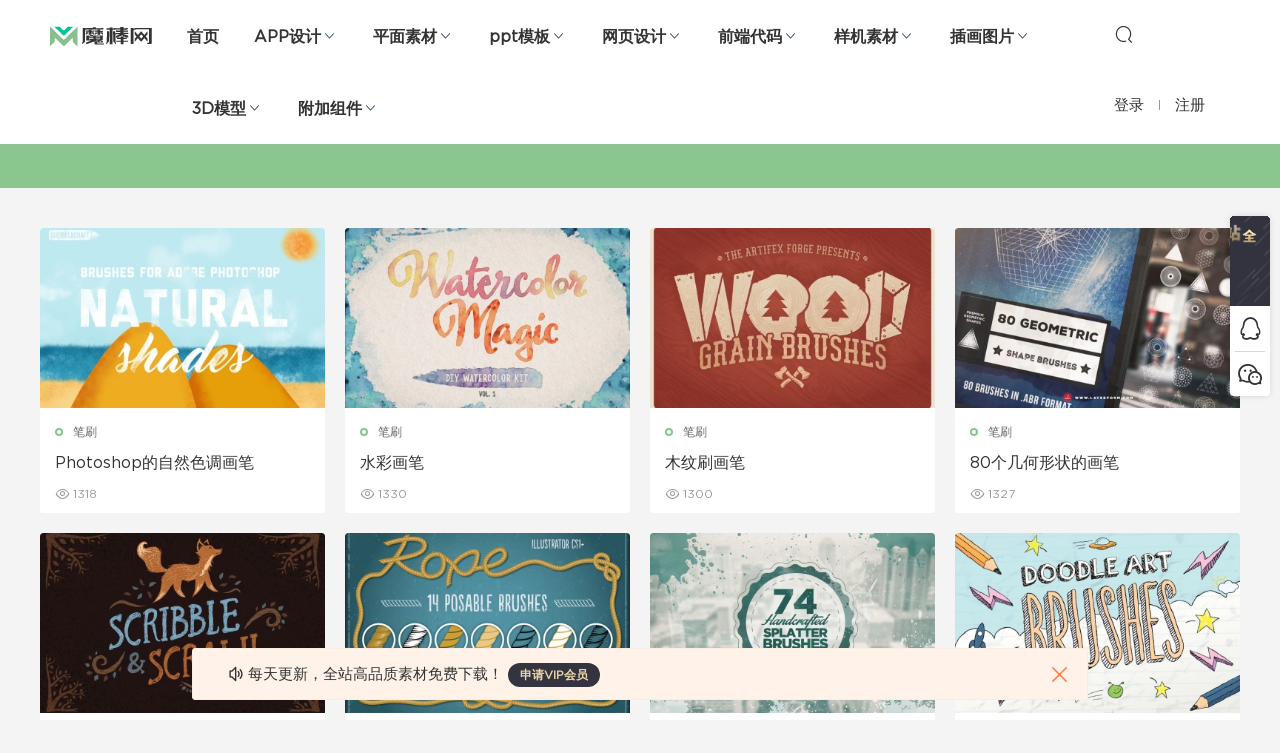

--- FILE ---
content_type: text/html; charset=UTF-8
request_url: https://www.mobangwang.com/tag/%E7%AC%94%E5%88%B7/
body_size: 9709
content:
<!-- This page is cached by the Hummingbird Performance plugin v3.5.0 - https://wordpress.org/plugins/hummingbird-performance/. --><!DOCTYPE HTML>
<html itemscope="itemscope" itemtype="http://schema.org/WebPage">
<head>
<meta charset="UTF-8">
<meta http-equiv="X-UA-Compatible" content="IE=edge,chrome=1">
<meta name="viewport" content="width=device-width,minimum-scale=1.0,maximum-scale=1.0,user-scalable=no"/>
<meta name="apple-mobile-web-app-title" content="魔棒网">
<meta http-equiv="Cache-Control" content="no-siteapp">
<title>笔刷 - 魔棒网</title>
<meta name="keywords" content="笔刷">
<meta name="description" content="魔棒网'笔刷'">
<link rel="shortcut icon" href="https://www.mobangwang.com/wp-content/themes/mobangwang/static/img/favicon.ico">
<meta name='robots' content='max-image-preview:large' />
<link rel='dns-prefetch' href='//www.mobangwang.com' />
<link rel='stylesheet' id='wp-block-library-css' href='https://www.mobangwang.com/wp-includes/css/dist/block-library/style.min.css' type='text/css' media='all' />
<style id='classic-theme-styles-inline-css' type='text/css'>
/*! This file is auto-generated */
.wp-block-button__link{color:#fff;background-color:#32373c;border-radius:9999px;box-shadow:none;text-decoration:none;padding:calc(.667em + 2px) calc(1.333em + 2px);font-size:1.125em}.wp-block-file__button{background:#32373c;color:#fff;text-decoration:none}
</style>
<style id='global-styles-inline-css' type='text/css'>
body{--wp--preset--color--black: #000000;--wp--preset--color--cyan-bluish-gray: #abb8c3;--wp--preset--color--white: #ffffff;--wp--preset--color--pale-pink: #f78da7;--wp--preset--color--vivid-red: #cf2e2e;--wp--preset--color--luminous-vivid-orange: #ff6900;--wp--preset--color--luminous-vivid-amber: #fcb900;--wp--preset--color--light-green-cyan: #7bdcb5;--wp--preset--color--vivid-green-cyan: #00d084;--wp--preset--color--pale-cyan-blue: #8ed1fc;--wp--preset--color--vivid-cyan-blue: #0693e3;--wp--preset--color--vivid-purple: #9b51e0;--wp--preset--gradient--vivid-cyan-blue-to-vivid-purple: linear-gradient(135deg,rgba(6,147,227,1) 0%,rgb(155,81,224) 100%);--wp--preset--gradient--light-green-cyan-to-vivid-green-cyan: linear-gradient(135deg,rgb(122,220,180) 0%,rgb(0,208,130) 100%);--wp--preset--gradient--luminous-vivid-amber-to-luminous-vivid-orange: linear-gradient(135deg,rgba(252,185,0,1) 0%,rgba(255,105,0,1) 100%);--wp--preset--gradient--luminous-vivid-orange-to-vivid-red: linear-gradient(135deg,rgba(255,105,0,1) 0%,rgb(207,46,46) 100%);--wp--preset--gradient--very-light-gray-to-cyan-bluish-gray: linear-gradient(135deg,rgb(238,238,238) 0%,rgb(169,184,195) 100%);--wp--preset--gradient--cool-to-warm-spectrum: linear-gradient(135deg,rgb(74,234,220) 0%,rgb(151,120,209) 20%,rgb(207,42,186) 40%,rgb(238,44,130) 60%,rgb(251,105,98) 80%,rgb(254,248,76) 100%);--wp--preset--gradient--blush-light-purple: linear-gradient(135deg,rgb(255,206,236) 0%,rgb(152,150,240) 100%);--wp--preset--gradient--blush-bordeaux: linear-gradient(135deg,rgb(254,205,165) 0%,rgb(254,45,45) 50%,rgb(107,0,62) 100%);--wp--preset--gradient--luminous-dusk: linear-gradient(135deg,rgb(255,203,112) 0%,rgb(199,81,192) 50%,rgb(65,88,208) 100%);--wp--preset--gradient--pale-ocean: linear-gradient(135deg,rgb(255,245,203) 0%,rgb(182,227,212) 50%,rgb(51,167,181) 100%);--wp--preset--gradient--electric-grass: linear-gradient(135deg,rgb(202,248,128) 0%,rgb(113,206,126) 100%);--wp--preset--gradient--midnight: linear-gradient(135deg,rgb(2,3,129) 0%,rgb(40,116,252) 100%);--wp--preset--font-size--small: 13px;--wp--preset--font-size--medium: 20px;--wp--preset--font-size--large: 36px;--wp--preset--font-size--x-large: 42px;--wp--preset--spacing--20: 0.44rem;--wp--preset--spacing--30: 0.67rem;--wp--preset--spacing--40: 1rem;--wp--preset--spacing--50: 1.5rem;--wp--preset--spacing--60: 2.25rem;--wp--preset--spacing--70: 3.38rem;--wp--preset--spacing--80: 5.06rem;--wp--preset--shadow--natural: 6px 6px 9px rgba(0, 0, 0, 0.2);--wp--preset--shadow--deep: 12px 12px 50px rgba(0, 0, 0, 0.4);--wp--preset--shadow--sharp: 6px 6px 0px rgba(0, 0, 0, 0.2);--wp--preset--shadow--outlined: 6px 6px 0px -3px rgba(255, 255, 255, 1), 6px 6px rgba(0, 0, 0, 1);--wp--preset--shadow--crisp: 6px 6px 0px rgba(0, 0, 0, 1);}:where(.is-layout-flex){gap: 0.5em;}:where(.is-layout-grid){gap: 0.5em;}body .is-layout-flow > .alignleft{float: left;margin-inline-start: 0;margin-inline-end: 2em;}body .is-layout-flow > .alignright{float: right;margin-inline-start: 2em;margin-inline-end: 0;}body .is-layout-flow > .aligncenter{margin-left: auto !important;margin-right: auto !important;}body .is-layout-constrained > .alignleft{float: left;margin-inline-start: 0;margin-inline-end: 2em;}body .is-layout-constrained > .alignright{float: right;margin-inline-start: 2em;margin-inline-end: 0;}body .is-layout-constrained > .aligncenter{margin-left: auto !important;margin-right: auto !important;}body .is-layout-constrained > :where(:not(.alignleft):not(.alignright):not(.alignfull)){max-width: var(--wp--style--global--content-size);margin-left: auto !important;margin-right: auto !important;}body .is-layout-constrained > .alignwide{max-width: var(--wp--style--global--wide-size);}body .is-layout-flex{display: flex;}body .is-layout-flex{flex-wrap: wrap;align-items: center;}body .is-layout-flex > *{margin: 0;}body .is-layout-grid{display: grid;}body .is-layout-grid > *{margin: 0;}:where(.wp-block-columns.is-layout-flex){gap: 2em;}:where(.wp-block-columns.is-layout-grid){gap: 2em;}:where(.wp-block-post-template.is-layout-flex){gap: 1.25em;}:where(.wp-block-post-template.is-layout-grid){gap: 1.25em;}.has-black-color{color: var(--wp--preset--color--black) !important;}.has-cyan-bluish-gray-color{color: var(--wp--preset--color--cyan-bluish-gray) !important;}.has-white-color{color: var(--wp--preset--color--white) !important;}.has-pale-pink-color{color: var(--wp--preset--color--pale-pink) !important;}.has-vivid-red-color{color: var(--wp--preset--color--vivid-red) !important;}.has-luminous-vivid-orange-color{color: var(--wp--preset--color--luminous-vivid-orange) !important;}.has-luminous-vivid-amber-color{color: var(--wp--preset--color--luminous-vivid-amber) !important;}.has-light-green-cyan-color{color: var(--wp--preset--color--light-green-cyan) !important;}.has-vivid-green-cyan-color{color: var(--wp--preset--color--vivid-green-cyan) !important;}.has-pale-cyan-blue-color{color: var(--wp--preset--color--pale-cyan-blue) !important;}.has-vivid-cyan-blue-color{color: var(--wp--preset--color--vivid-cyan-blue) !important;}.has-vivid-purple-color{color: var(--wp--preset--color--vivid-purple) !important;}.has-black-background-color{background-color: var(--wp--preset--color--black) !important;}.has-cyan-bluish-gray-background-color{background-color: var(--wp--preset--color--cyan-bluish-gray) !important;}.has-white-background-color{background-color: var(--wp--preset--color--white) !important;}.has-pale-pink-background-color{background-color: var(--wp--preset--color--pale-pink) !important;}.has-vivid-red-background-color{background-color: var(--wp--preset--color--vivid-red) !important;}.has-luminous-vivid-orange-background-color{background-color: var(--wp--preset--color--luminous-vivid-orange) !important;}.has-luminous-vivid-amber-background-color{background-color: var(--wp--preset--color--luminous-vivid-amber) !important;}.has-light-green-cyan-background-color{background-color: var(--wp--preset--color--light-green-cyan) !important;}.has-vivid-green-cyan-background-color{background-color: var(--wp--preset--color--vivid-green-cyan) !important;}.has-pale-cyan-blue-background-color{background-color: var(--wp--preset--color--pale-cyan-blue) !important;}.has-vivid-cyan-blue-background-color{background-color: var(--wp--preset--color--vivid-cyan-blue) !important;}.has-vivid-purple-background-color{background-color: var(--wp--preset--color--vivid-purple) !important;}.has-black-border-color{border-color: var(--wp--preset--color--black) !important;}.has-cyan-bluish-gray-border-color{border-color: var(--wp--preset--color--cyan-bluish-gray) !important;}.has-white-border-color{border-color: var(--wp--preset--color--white) !important;}.has-pale-pink-border-color{border-color: var(--wp--preset--color--pale-pink) !important;}.has-vivid-red-border-color{border-color: var(--wp--preset--color--vivid-red) !important;}.has-luminous-vivid-orange-border-color{border-color: var(--wp--preset--color--luminous-vivid-orange) !important;}.has-luminous-vivid-amber-border-color{border-color: var(--wp--preset--color--luminous-vivid-amber) !important;}.has-light-green-cyan-border-color{border-color: var(--wp--preset--color--light-green-cyan) !important;}.has-vivid-green-cyan-border-color{border-color: var(--wp--preset--color--vivid-green-cyan) !important;}.has-pale-cyan-blue-border-color{border-color: var(--wp--preset--color--pale-cyan-blue) !important;}.has-vivid-cyan-blue-border-color{border-color: var(--wp--preset--color--vivid-cyan-blue) !important;}.has-vivid-purple-border-color{border-color: var(--wp--preset--color--vivid-purple) !important;}.has-vivid-cyan-blue-to-vivid-purple-gradient-background{background: var(--wp--preset--gradient--vivid-cyan-blue-to-vivid-purple) !important;}.has-light-green-cyan-to-vivid-green-cyan-gradient-background{background: var(--wp--preset--gradient--light-green-cyan-to-vivid-green-cyan) !important;}.has-luminous-vivid-amber-to-luminous-vivid-orange-gradient-background{background: var(--wp--preset--gradient--luminous-vivid-amber-to-luminous-vivid-orange) !important;}.has-luminous-vivid-orange-to-vivid-red-gradient-background{background: var(--wp--preset--gradient--luminous-vivid-orange-to-vivid-red) !important;}.has-very-light-gray-to-cyan-bluish-gray-gradient-background{background: var(--wp--preset--gradient--very-light-gray-to-cyan-bluish-gray) !important;}.has-cool-to-warm-spectrum-gradient-background{background: var(--wp--preset--gradient--cool-to-warm-spectrum) !important;}.has-blush-light-purple-gradient-background{background: var(--wp--preset--gradient--blush-light-purple) !important;}.has-blush-bordeaux-gradient-background{background: var(--wp--preset--gradient--blush-bordeaux) !important;}.has-luminous-dusk-gradient-background{background: var(--wp--preset--gradient--luminous-dusk) !important;}.has-pale-ocean-gradient-background{background: var(--wp--preset--gradient--pale-ocean) !important;}.has-electric-grass-gradient-background{background: var(--wp--preset--gradient--electric-grass) !important;}.has-midnight-gradient-background{background: var(--wp--preset--gradient--midnight) !important;}.has-small-font-size{font-size: var(--wp--preset--font-size--small) !important;}.has-medium-font-size{font-size: var(--wp--preset--font-size--medium) !important;}.has-large-font-size{font-size: var(--wp--preset--font-size--large) !important;}.has-x-large-font-size{font-size: var(--wp--preset--font-size--x-large) !important;}
.wp-block-navigation a:where(:not(.wp-element-button)){color: inherit;}
:where(.wp-block-post-template.is-layout-flex){gap: 1.25em;}:where(.wp-block-post-template.is-layout-grid){gap: 1.25em;}
:where(.wp-block-columns.is-layout-flex){gap: 2em;}:where(.wp-block-columns.is-layout-grid){gap: 2em;}
.wp-block-pullquote{font-size: 1.5em;line-height: 1.6;}
</style>
<link rel='stylesheet' id='mobantu-libs-css' href='https://www.mobangwang.com/wp-content/themes/mobangwang/static/css/libs.css' type='text/css' media='screen' />
<link rel='stylesheet' id='mobantu-base-css' href='https://www.mobangwang.com/wp-content/themes/mobangwang/static/css/base.css' type='text/css' media='screen' />
<link rel='stylesheet' id='modown-style-css' href='https://www.mobangwang.com/wp-content/themes/mobangwang/style.css' type='text/css' media='screen' />
<link rel='stylesheet' id='erphpdown-css' href='https://www.mobangwang.com/wp-content/plugins/erphpdown/static/erphpdown.css' type='text/css' media='screen' />
<script type="text/javascript" src="https://www.mobangwang.com/wp-includes/js/jquery/jquery.min.js" id="jquery-core-js"></script>
<script type="text/javascript" src="https://www.mobangwang.com/wp-includes/js/jquery/jquery-migrate.min.js" id="jquery-migrate-js"></script>
<script type="text/javascript" src="https://www.mobangwang.com/wp-content/themes/mobangwang/module/ckplayer/ckplayer.js" id="ckplayer-js"></script>
	<style id="erphpdown-custom"></style>
	<script>window._ERPHPDOWN = {"uri":"https://www.mobangwang.com/wp-content/plugins/erphpdown", "payment": "5", "wppay": "", "author": "mobantu"}</script>
<!--[if lt IE 9]><script src="https://www.mobangwang.com/wp-content/themes/mobangwang/static/js/html5.min.js"></script><![endif]-->
<script>window._MBT = {uri: 'https://www.mobangwang.com/wp-content/themes/mobangwang', url:'https://www.mobangwang.com',usr: 'https://www.mobangwang.com/user', roll: [], admin_ajax: 'https://www.mobangwang.com/wp-admin/admin-ajax.php', erphpdown: 'https://www.mobangwang.com/wp-content/plugins/erphpdown/', image: '0.6316'}</script>
<style>
  .btn, .cat-nav li.current-menu-item a:after, .pagination ul > .active > a,.pagination ul > .active > span, .pagination-trigger a, .erphpdown-box .down, .widget-erphpdown .down, .erphpdown-box .vip a, .comt-submit, .btn-primary, .mocat .more a, .mocat h2:after, .filter a.active, .mocat h2 i,.mocat h2:after,.pagemenu li.current_page_item a, .banner .search-form .search-btn, .comt-submit, .banner-archive,.home-blogs h2 span:after,.vip-content h2 span:after,.vip-why h2 span:after,.pagination ul > .active > a,.pagination ul > .active > span,.charge .charge-header h1 span,.widget-erphpdown .price i, #erphpdown .erphpdown-buy, #erphpdown .erphpdown-down, #erphpdown .erphp-login-must, .erphpdown-box .erphpdown-down,.erphpdown-box .erphpdown-buy,.home-blogs .more a, .tagslist li .name:hover, .tagslist li:hover .name, .vip-why .items .item span,.widget_search input[type='submit'], .tougao-item .tougao-btn,.layui-layer-btn .layui-layer-btn0, #charge-form .item .prices label.active, .widget-bottom-search button, .mocats .moli ul li:first-child > i,.mocats .moli ul li:nth-child(2) > i,.mocats .moli ul li:nth-child(3) > i, .mocat .cfilter li a.active:after, .mocat .child li a.active:after{background-color:#8AC78F !important;}
   a:hover, body.home .header:not(.scrolled) .nav-main > li > a:hover, body.home .header:not(.scrolled) .nav-right > li > a:hover, .nav-main > li > a:hover, .nav-right a:hover, .nav-main .sub-menu a:hover, .nav-right .sub-menu a:hover, .banner a:hover, .cat-nav li.current-menu-item a, .grids .grid h3 a:hover, .widget-tags .items a:hover, .sign-trans a, .widget-erphpdown .custom-metas .meta a, .charge .charge-header h1,.widget-erphpdown .price span, .erphpdown-box .price span, #erphpdown .erphpdown-price,.comments-title small,.archives h3,.readers a:hover,.usermenu li.active i, .rollbar a.fullscreen.active, .mocat .cfilter li a.active, .mocat .child li a.active{color:#8AC78F;}
   .erphpdown-box, .comt-submit, .btn-primary,.grids .grid .cat:after,.lists .list .cat:after,.mocat .lists .grid .cat:after,.layui-layer-btn .layui-layer-btn0, #charge-form .item .prices label.active, .article-content h3{border-color:#8AC78F !important;}.header .container{max-width:none !important;padding:0 50px;
	display: -webkit-flex; /* Safari */
    -webkit-justify-content: space-between; /* Safari 6.1+ */
    display: flex;
    justify-content: space-between;}.logo{width:120px;}@media (max-width: 1024px){.logo, .logo a {width: 100px;height: 60px;}}@media (max-width: 768px){.nav-right .nav-vip{display: none;}}</style></head>
<body class="archive tag tag-846">
<header class="header">
  <div class="container">
  	    <div class="logo"><h1><a href="https://www.mobangwang.com/" title="魔棒网">魔棒网</a></h1></div>    <ul class="nav-main">
      <li id="menu-item-18" class="menu-item menu-item-type-custom menu-item-object-custom menu-item-home menu-item-18"><a href="https://www.mobangwang.com/">首页</a></li>
<li id="menu-item-11" class="menu-item menu-item-type-taxonomy menu-item-object-category menu-item-has-children menu-item-11"><a href="https://www.mobangwang.com/ui-kits/">APP设计</a>
<ul class="sub-menu">
	<li id="menu-item-1420" class="menu-item menu-item-type-taxonomy menu-item-object-category menu-item-1420"><a href="https://www.mobangwang.com/ui-kits/figma/">figma素材</a></li>
	<li id="menu-item-1423" class="menu-item menu-item-type-taxonomy menu-item-object-category menu-item-1423"><a href="https://www.mobangwang.com/ui-kits/sketch/">sketch素材</a></li>
	<li id="menu-item-1424" class="menu-item menu-item-type-taxonomy menu-item-object-category menu-item-1424"><a href="https://www.mobangwang.com/ui-kits/xd/">xd素材</a></li>
	<li id="menu-item-1422" class="menu-item menu-item-type-taxonomy menu-item-object-category menu-item-1422"><a href="https://www.mobangwang.com/ui-kits/photoshop/">ps素材</a></li>
	<li id="menu-item-1421" class="menu-item menu-item-type-taxonomy menu-item-object-category menu-item-1421"><a href="https://www.mobangwang.com/ui-kits/icon/">图标库</a></li>
</ul>
</li>
<li id="menu-item-13" class="menu-item menu-item-type-taxonomy menu-item-object-category menu-item-has-children menu-item-13"><a href="https://www.mobangwang.com/plane/">平面素材</a>
<ul class="sub-menu">
	<li id="menu-item-1436" class="menu-item menu-item-type-taxonomy menu-item-object-category menu-item-1436"><a href="https://www.mobangwang.com/plane/brochure/">画册设计</a></li>
	<li id="menu-item-1435" class="menu-item menu-item-type-taxonomy menu-item-object-category menu-item-1435"><a href="https://www.mobangwang.com/plane/leaflet/">折页设计</a></li>
	<li id="menu-item-1434" class="menu-item menu-item-type-taxonomy menu-item-object-category menu-item-1434"><a href="https://www.mobangwang.com/plane/poster/">广告海报</a></li>
	<li id="menu-item-1429" class="menu-item menu-item-type-taxonomy menu-item-object-category menu-item-1429"><a href="https://www.mobangwang.com/plane/logo/">logo设计</a></li>
	<li id="menu-item-1427" class="menu-item menu-item-type-taxonomy menu-item-object-category menu-item-1427"><a href="https://www.mobangwang.com/plane/tailiguali/">台历挂历</a></li>
	<li id="menu-item-1442" class="menu-item menu-item-type-taxonomy menu-item-object-category menu-item-1442"><a href="https://www.mobangwang.com/plane/bgtt/">背景纹理</a></li>
	<li id="menu-item-1437" class="menu-item menu-item-type-taxonomy menu-item-object-category menu-item-1437"><a href="https://www.mobangwang.com/plane/mingpian/">名片模板</a></li>
	<li id="menu-item-1438" class="menu-item menu-item-type-taxonomy menu-item-object-category menu-item-1438"><a href="https://www.mobangwang.com/plane/jianli/">简历模板</a></li>
</ul>
</li>
<li id="menu-item-14" class="menu-item menu-item-type-taxonomy menu-item-object-category menu-item-has-children menu-item-14"><a href="https://www.mobangwang.com/demo/">ppt模板</a>
<ul class="sub-menu">
	<li id="menu-item-1431" class="menu-item menu-item-type-taxonomy menu-item-object-category menu-item-1431"><a href="https://www.mobangwang.com/demo/google-slides/">Google Slides模板</a></li>
	<li id="menu-item-1432" class="menu-item menu-item-type-taxonomy menu-item-object-category menu-item-1432"><a href="https://www.mobangwang.com/demo/keynote/">Keynote模板</a></li>
	<li id="menu-item-1433" class="menu-item menu-item-type-taxonomy menu-item-object-category menu-item-1433"><a href="https://www.mobangwang.com/demo/ppt/">PowerPoint模板</a></li>
</ul>
</li>
<li id="menu-item-12" class="menu-item menu-item-type-taxonomy menu-item-object-category menu-item-has-children menu-item-12"><a href="https://www.mobangwang.com/web-design/">网页设计</a>
<ul class="sub-menu">
	<li id="menu-item-1430" class="menu-item menu-item-type-taxonomy menu-item-object-category menu-item-1430"><a href="https://www.mobangwang.com/web-design/web-ui/">网页界面</a></li>
	<li id="menu-item-1426" class="menu-item menu-item-type-taxonomy menu-item-object-category menu-item-1426"><a href="https://www.mobangwang.com/web-design/business/">b端设计</a></li>
</ul>
</li>
<li id="menu-item-15" class="menu-item menu-item-type-taxonomy menu-item-object-category menu-item-has-children menu-item-15"><a href="https://www.mobangwang.com/web/">前端代码</a>
<ul class="sub-menu">
	<li id="menu-item-1417" class="menu-item menu-item-type-taxonomy menu-item-object-category menu-item-1417"><a href="https://www.mobangwang.com/web/web-t1/">Bootstrap模板</a></li>
	<li id="menu-item-1418" class="menu-item menu-item-type-taxonomy menu-item-object-category menu-item-1418"><a href="https://www.mobangwang.com/web/web-t2/">后台管理</a></li>
	<li id="menu-item-1419" class="menu-item menu-item-type-taxonomy menu-item-object-category menu-item-1419"><a href="https://www.mobangwang.com/web/web-t3/">html模板</a></li>
</ul>
</li>
<li id="menu-item-265" class="menu-item menu-item-type-taxonomy menu-item-object-category menu-item-has-children menu-item-265"><a href="https://www.mobangwang.com/mockups/">样机素材</a>
<ul class="sub-menu">
	<li id="menu-item-17180" class="menu-item menu-item-type-taxonomy menu-item-object-category menu-item-17180"><a href="https://www.mobangwang.com/mockups/packing/">包装样机</a></li>
	<li id="menu-item-1444" class="menu-item menu-item-type-taxonomy menu-item-object-category menu-item-1444"><a href="https://www.mobangwang.com/mockups/equipment/">设备样机</a></li>
	<li id="menu-item-1445" class="menu-item menu-item-type-taxonomy menu-item-object-category menu-item-1445"><a href="https://www.mobangwang.com/mockups/brand/">品牌样机</a></li>
</ul>
</li>
<li id="menu-item-17613" class="menu-item menu-item-type-taxonomy menu-item-object-category menu-item-has-children menu-item-17613"><a href="https://www.mobangwang.com/illustrations/">插画图片</a>
<ul class="sub-menu">
	<li id="menu-item-17193" class="menu-item menu-item-type-taxonomy menu-item-object-category menu-item-17193"><a href="https://www.mobangwang.com/illustrations/vector-illustration/">矢量插画</a></li>
	<li id="menu-item-17614" class="menu-item menu-item-type-taxonomy menu-item-object-category menu-item-17614"><a href="https://www.mobangwang.com/illustrations/3d-illustration/">3D插画</a></li>
</ul>
</li>
<li id="menu-item-19020" class="menu-item menu-item-type-taxonomy menu-item-object-category menu-item-has-children menu-item-19020"><a href="https://www.mobangwang.com/3d-model/">3D模型</a>
<ul class="sub-menu">
	<li id="menu-item-19021" class="menu-item menu-item-type-taxonomy menu-item-object-category menu-item-19021"><a href="https://www.mobangwang.com/3d-model/3d-characters/">人物模型</a></li>
	<li id="menu-item-19022" class="menu-item menu-item-type-taxonomy menu-item-object-category menu-item-19022"><a href="https://www.mobangwang.com/3d-model/3d-icons/">图标模型</a></li>
	<li id="menu-item-19023" class="menu-item menu-item-type-taxonomy menu-item-object-category menu-item-19023"><a href="https://www.mobangwang.com/3d-model/3d-illustrations/">插画模型</a></li>
</ul>
</li>
<li id="menu-item-17195" class="menu-item menu-item-type-taxonomy menu-item-object-category menu-item-has-children menu-item-17195"><a href="https://www.mobangwang.com/add-ons/">附加组件</a>
<ul class="sub-menu">
	<li id="menu-item-17196" class="menu-item menu-item-type-taxonomy menu-item-object-category menu-item-17196"><a href="https://www.mobangwang.com/add-ons/add-o1/">动作和预设</a></li>
	<li id="menu-item-17197" class="menu-item menu-item-type-taxonomy menu-item-object-category menu-item-17197"><a href="https://www.mobangwang.com/add-ons/add-o2/">图层样式</a></li>
	<li id="menu-item-17198" class="menu-item menu-item-type-taxonomy menu-item-object-category menu-item-17198"><a href="https://www.mobangwang.com/add-ons/add-o3/">笔刷</a></li>
</ul>
</li>
    </ul>
    <ul class="nav-right">
                  <li class="nav-search">
        <a href="javascript:;" class="search-loader" title="搜索"><i class="icon icon-search"></i></a>
      </li>
            <li class="nav-login no"><a href="https://www.mobangwang.com/login" class="signin-loader"><i class="icon icon-user"></i><span>登录</span></a><b class="nav-line"></b><a href="https://www.mobangwang.com/login?action=register" class="signup-loader"><span>注册</span></a></li>
            <li class="nav-button"><a href="javascript:;" class="nav-loader"><i class="icon icon-menu"></i></a></li>
    </ul>
  </div>
</header>
<div class="search-wrap">
  <div class="container">
    <form action="https://www.mobangwang.com/" class="search-form" method="get">
      <input autocomplete="off" class="search-input" name="s" placeholder="输入关键字回车" type="text">
      <i class="icon icon-close"></i>
    </form>
  </div>
</div><div class="banner banner-archive" >
	<div class="container">
		<h1 class="archive-title">笔刷</h1>
		<p class="archive-desc"></p>
	</div>
</div>
<div class="main">
	<div class="container clearfix">
						<div id="posts" class="posts grids  clearfix">
			<div class="post grid">
  <div class="img"><a href="https://www.mobangwang.com/29298.html" title="Photoshop的自然色调画笔" target="_blank" rel="bookmark">
    <img data-src="https://www.mobangwang.com/wp-content/themes/mobangwang/timthumb.php?src=https://www.mobangwang.com/wp-content/uploads/2024/05/2aebed20-d434-4670-8260-0006786e9ef2.jpg&w=385&h=243&zc=1&q=100" class="thumb" alt="Photoshop的自然色调画笔">
  </a></div>
  <a href="https://www.mobangwang.com/add-ons/add-o3/" class="cat">笔刷</a>  <h3 itemprop="name headline"><a itemprop="url" rel="bookmark" href="https://www.mobangwang.com/29298.html" title="Photoshop的自然色调画笔" target="_blank">Photoshop的自然色调画笔</a></h3>
    <div class="grid-meta">
    <span class="views"><i class="icon icon-eye"></i> 1318</span>  </div>
  </div><div class="post grid">
  <div class="img"><a href="https://www.mobangwang.com/29293.html" title="水彩画笔" target="_blank" rel="bookmark">
    <img data-src="https://www.mobangwang.com/wp-content/themes/mobangwang/timthumb.php?src=https://www.mobangwang.com/wp-content/uploads/2024/05/4ac20d16-409a-440e-af3d-8ba66ad8d419.jpg&w=385&h=243&zc=1&q=100" class="thumb" alt="水彩画笔">
  </a></div>
  <a href="https://www.mobangwang.com/add-ons/add-o3/" class="cat">笔刷</a>  <h3 itemprop="name headline"><a itemprop="url" rel="bookmark" href="https://www.mobangwang.com/29293.html" title="水彩画笔" target="_blank">水彩画笔</a></h3>
    <div class="grid-meta">
    <span class="views"><i class="icon icon-eye"></i> 1330</span>  </div>
  </div><div class="post grid">
  <div class="img"><a href="https://www.mobangwang.com/29288.html" title="木纹刷画笔" target="_blank" rel="bookmark">
    <img data-src="https://www.mobangwang.com/wp-content/themes/mobangwang/timthumb.php?src=https://www.mobangwang.com/wp-content/uploads/2024/05/eeb9d607-20b7-45a8-a3e6-692a8b2f50f8.jpg&w=385&h=243&zc=1&q=100" class="thumb" alt="木纹刷画笔">
  </a></div>
  <a href="https://www.mobangwang.com/add-ons/add-o3/" class="cat">笔刷</a>  <h3 itemprop="name headline"><a itemprop="url" rel="bookmark" href="https://www.mobangwang.com/29288.html" title="木纹刷画笔" target="_blank">木纹刷画笔</a></h3>
    <div class="grid-meta">
    <span class="views"><i class="icon icon-eye"></i> 1300</span>  </div>
  </div><div class="post grid">
  <div class="img"><a href="https://www.mobangwang.com/29285.html" title="80个几何形状的画笔" target="_blank" rel="bookmark">
    <img data-src="https://www.mobangwang.com/wp-content/themes/mobangwang/timthumb.php?src=https://www.mobangwang.com/wp-content/uploads/2024/05/7947d373-63b1-433e-a625-b85b7e92e86e.jpg&w=385&h=243&zc=1&q=100" class="thumb" alt="80个几何形状的画笔">
  </a></div>
  <a href="https://www.mobangwang.com/add-ons/add-o3/" class="cat">笔刷</a>  <h3 itemprop="name headline"><a itemprop="url" rel="bookmark" href="https://www.mobangwang.com/29285.html" title="80个几何形状的画笔" target="_blank">80个几何形状的画笔</a></h3>
    <div class="grid-meta">
    <span class="views"><i class="icon icon-eye"></i> 1327</span>  </div>
  </div><div class="post grid">
  <div class="img"><a href="https://www.mobangwang.com/29280.html" title="涂鸦和潦草画笔" target="_blank" rel="bookmark">
    <img data-src="https://www.mobangwang.com/wp-content/themes/mobangwang/timthumb.php?src=https://www.mobangwang.com/wp-content/uploads/2024/05/f30a698f-2ada-430c-8df6-2765bd0cf5bd.jpg&w=385&h=243&zc=1&q=100" class="thumb" alt="涂鸦和潦草画笔">
  </a></div>
  <a href="https://www.mobangwang.com/add-ons/add-o3/" class="cat">笔刷</a>  <h3 itemprop="name headline"><a itemprop="url" rel="bookmark" href="https://www.mobangwang.com/29280.html" title="涂鸦和潦草画笔" target="_blank">涂鸦和潦草画笔</a></h3>
    <div class="grid-meta">
    <span class="views"><i class="icon icon-eye"></i> 1340</span>  </div>
  </div><div class="post grid">
  <div class="img"><a href="https://www.mobangwang.com/29277.html" title="绳子笔刷" target="_blank" rel="bookmark">
    <img data-src="https://www.mobangwang.com/wp-content/themes/mobangwang/timthumb.php?src=https://www.mobangwang.com/wp-content/uploads/2024/05/c1a2d7e5-73d0-43a9-86b6-e0692e0f1d1a.jpg&w=385&h=243&zc=1&q=100" class="thumb" alt="绳子笔刷">
  </a></div>
  <a href="https://www.mobangwang.com/add-ons/add-o3/" class="cat">笔刷</a>  <h3 itemprop="name headline"><a itemprop="url" rel="bookmark" href="https://www.mobangwang.com/29277.html" title="绳子笔刷" target="_blank">绳子笔刷</a></h3>
    <div class="grid-meta">
    <span class="views"><i class="icon icon-eye"></i> 1315</span>  </div>
  </div><div class="post grid">
  <div class="img"><a href="https://www.mobangwang.com/29274.html" title="74 款手工制作的泼溅笔刷" target="_blank" rel="bookmark">
    <img data-src="https://www.mobangwang.com/wp-content/themes/mobangwang/timthumb.php?src=https://www.mobangwang.com/wp-content/uploads/2024/05/d06046d2-cff3-4ab6-9972-a93beec1109f.jpg&w=385&h=243&zc=1&q=100" class="thumb" alt="74 款手工制作的泼溅笔刷">
  </a></div>
  <a href="https://www.mobangwang.com/add-ons/add-o3/" class="cat">笔刷</a>  <h3 itemprop="name headline"><a itemprop="url" rel="bookmark" href="https://www.mobangwang.com/29274.html" title="74 款手工制作的泼溅笔刷" target="_blank">74 款手工制作的泼溅笔刷</a></h3>
    <div class="grid-meta">
    <span class="views"><i class="icon icon-eye"></i> 1387</span>  </div>
  </div><div class="post grid">
  <div class="img"><a href="https://www.mobangwang.com/29269.html" title="涂鸦画笔" target="_blank" rel="bookmark">
    <img data-src="https://www.mobangwang.com/wp-content/themes/mobangwang/timthumb.php?src=https://www.mobangwang.com/wp-content/uploads/2024/05/50600f5c-895c-4d29-b5ec-3245ec5a82ac.jpg&w=385&h=243&zc=1&q=100" class="thumb" alt="涂鸦画笔">
  </a></div>
  <a href="https://www.mobangwang.com/add-ons/add-o3/" class="cat">笔刷</a>  <h3 itemprop="name headline"><a itemprop="url" rel="bookmark" href="https://www.mobangwang.com/29269.html" title="涂鸦画笔" target="_blank">涂鸦画笔</a></h3>
    <div class="grid-meta">
    <span class="views"><i class="icon icon-eye"></i> 1342</span>  </div>
  </div><div class="post grid">
  <div class="img"><a href="https://www.mobangwang.com/29266.html" title="一套水彩笔刷和纹理" target="_blank" rel="bookmark">
    <img data-src="https://www.mobangwang.com/wp-content/themes/mobangwang/timthumb.php?src=https://www.mobangwang.com/wp-content/uploads/2024/05/1bff5f02-2139-48e4-82f1-9d3f96202eef.jpg&w=385&h=243&zc=1&q=100" class="thumb" alt="一套水彩笔刷和纹理">
  </a></div>
  <a href="https://www.mobangwang.com/add-ons/add-o3/" class="cat">笔刷</a>  <h3 itemprop="name headline"><a itemprop="url" rel="bookmark" href="https://www.mobangwang.com/29266.html" title="一套水彩笔刷和纹理" target="_blank">一套水彩笔刷和纹理</a></h3>
    <div class="grid-meta">
    <span class="views"><i class="icon icon-eye"></i> 1330</span>  </div>
  </div><div class="post grid">
  <div class="img"><a href="https://www.mobangwang.com/29261.html" title="半色调画笔+奖励图案" target="_blank" rel="bookmark">
    <img data-src="https://www.mobangwang.com/wp-content/themes/mobangwang/timthumb.php?src=https://www.mobangwang.com/wp-content/uploads/2024/05/06a7b05c-0c50-4052-857d-8dfb6f183a17.jpg&w=385&h=243&zc=1&q=100" class="thumb" alt="半色调画笔+奖励图案">
  </a></div>
  <a href="https://www.mobangwang.com/add-ons/add-o3/" class="cat">笔刷</a>  <h3 itemprop="name headline"><a itemprop="url" rel="bookmark" href="https://www.mobangwang.com/29261.html" title="半色调画笔+奖励图案" target="_blank">半色调画笔+奖励图案</a></h3>
    <div class="grid-meta">
    <span class="views"><i class="icon icon-eye"></i> 1340</span>  </div>
  </div><div class="post grid">
  <div class="img"><a href="https://www.mobangwang.com/29256.html" title="纹身风格艺术画笔" target="_blank" rel="bookmark">
    <img data-src="https://www.mobangwang.com/wp-content/themes/mobangwang/timthumb.php?src=https://www.mobangwang.com/wp-content/uploads/2024/05/92f36da3-9bc2-42b3-a65b-0f4ef61996ef.jpg&w=385&h=243&zc=1&q=100" class="thumb" alt="纹身风格艺术画笔">
  </a></div>
  <a href="https://www.mobangwang.com/add-ons/add-o3/" class="cat">笔刷</a>  <h3 itemprop="name headline"><a itemprop="url" rel="bookmark" href="https://www.mobangwang.com/29256.html" title="纹身风格艺术画笔" target="_blank">纹身风格艺术画笔</a></h3>
    <div class="grid-meta">
    <span class="views"><i class="icon icon-eye"></i> 1309</span>  </div>
  </div><div class="post grid">
  <div class="img"><a href="https://www.mobangwang.com/29253.html" title="51 支手工制作的水彩笔" target="_blank" rel="bookmark">
    <img data-src="https://www.mobangwang.com/wp-content/themes/mobangwang/timthumb.php?src=https://www.mobangwang.com/wp-content/uploads/2024/05/ed37e7b8-a585-42f7-8891-f3081f210a8b.jpg&w=385&h=243&zc=1&q=100" class="thumb" alt="51 支手工制作的水彩笔">
  </a></div>
  <a href="https://www.mobangwang.com/add-ons/add-o3/" class="cat">笔刷</a>  <h3 itemprop="name headline"><a itemprop="url" rel="bookmark" href="https://www.mobangwang.com/29253.html" title="51 支手工制作的水彩笔" target="_blank">51 支手工制作的水彩笔</a></h3>
    <div class="grid-meta">
    <span class="views"><i class="icon icon-eye"></i> 1335</span>  </div>
  </div><div class="post grid">
  <div class="img"><a href="https://www.mobangwang.com/17676.html" title="Adobe Illustrator 的中世纪画笔" target="_blank" rel="bookmark">
    <img data-src="https://www.mobangwang.com/wp-content/themes/mobangwang/timthumb.php?src=https://www.mobangwang.com/wp-content/uploads/2022/07/70acd3da-c0f5-4707-8e2b-c754aad775e8.jpg&w=385&h=243&zc=1&q=100" class="thumb" alt="Adobe Illustrator 的中世纪画笔">
  </a></div>
  <a href="https://www.mobangwang.com/add-ons/add-o3/" class="cat">笔刷</a>  <h3 itemprop="name headline"><a itemprop="url" rel="bookmark" href="https://www.mobangwang.com/17676.html" title="Adobe Illustrator 的中世纪画笔" target="_blank">Adobe Illustrator 的中世纪画笔</a></h3>
    <div class="grid-meta">
    <span class="views"><i class="icon icon-eye"></i> 1039</span>  </div>
  </div><div class="post grid grid-tj">
  <div class="img"><a href="https://www.mobangwang.com/17670.html" title="Adobe Illustrator 的 160 个狂野笔触" target="_blank" rel="bookmark">
    <img data-src="https://www.mobangwang.com/wp-content/themes/mobangwang/timthumb.php?src=https://www.mobangwang.com/wp-content/uploads/2022/07/0b856f39-5f80-40da-883e-96bd0e2c9db0.jpg&w=385&h=243&zc=1&q=100" class="thumb" alt="Adobe Illustrator 的 160 个狂野笔触">
  </a></div>
  <a href="https://www.mobangwang.com/add-ons/add-o3/" class="cat">笔刷</a>  <h3 itemprop="name headline"><a itemprop="url" rel="bookmark" href="https://www.mobangwang.com/17670.html" title="Adobe Illustrator 的 160 个狂野笔触" target="_blank">Adobe Illustrator 的 160 个狂野笔触</a></h3>
    <div class="grid-meta">
    <span class="views"><i class="icon icon-eye"></i> 1134</span>  </div>
  </div><div class="post grid">
  <div class="img"><a href="https://www.mobangwang.com/17667.html" title="Adobe Illustrator 的散点纹理笔刷" target="_blank" rel="bookmark">
    <img data-src="https://www.mobangwang.com/wp-content/themes/mobangwang/timthumb.php?src=https://www.mobangwang.com/wp-content/uploads/2022/07/ec33a8c3-548b-48aa-a016-abdcb08edcef.jpg&w=385&h=243&zc=1&q=100" class="thumb" alt="Adobe Illustrator 的散点纹理笔刷">
  </a></div>
  <a href="https://www.mobangwang.com/add-ons/add-o3/" class="cat">笔刷</a>  <h3 itemprop="name headline"><a itemprop="url" rel="bookmark" href="https://www.mobangwang.com/17667.html" title="Adobe Illustrator 的散点纹理笔刷" target="_blank">Adobe Illustrator 的散点纹理笔刷</a></h3>
    <div class="grid-meta">
    <span class="views"><i class="icon icon-eye"></i> 1191</span>  </div>
  </div><div class="post grid">
  <div class="img"><a href="https://www.mobangwang.com/17664.html" title="Adobe Illustrator 的着色器画笔刷" target="_blank" rel="bookmark">
    <img data-src="https://www.mobangwang.com/wp-content/themes/mobangwang/timthumb.php?src=https://www.mobangwang.com/wp-content/uploads/2022/07/9ec0ea08-bc77-4f82-828b-f07d6e7fd95e.jpg&w=385&h=243&zc=1&q=100" class="thumb" alt="Adobe Illustrator 的着色器画笔刷">
  </a></div>
  <a href="https://www.mobangwang.com/add-ons/add-o3/" class="cat">笔刷</a>  <h3 itemprop="name headline"><a itemprop="url" rel="bookmark" href="https://www.mobangwang.com/17664.html" title="Adobe Illustrator 的着色器画笔刷" target="_blank">Adobe Illustrator 的着色器画笔刷</a></h3>
    <div class="grid-meta">
    <span class="views"><i class="icon icon-eye"></i> 813</span>  </div>
  </div><div class="post grid">
  <div class="img"><a href="https://www.mobangwang.com/17653.html" title="Illustrator 涂鸦和潦草笔刷" target="_blank" rel="bookmark">
    <img data-src="https://www.mobangwang.com/wp-content/themes/mobangwang/timthumb.php?src=https://www.mobangwang.com/wp-content/uploads/2022/07/f30a698f-2ada-430c-8df6-2765bd0cf5bd.jpg&w=385&h=243&zc=1&q=100" class="thumb" alt="Illustrator 涂鸦和潦草笔刷">
  </a></div>
  <a href="https://www.mobangwang.com/add-ons/add-o3/" class="cat">笔刷</a>  <h3 itemprop="name headline"><a itemprop="url" rel="bookmark" href="https://www.mobangwang.com/17653.html" title="Illustrator 涂鸦和潦草笔刷" target="_blank">Illustrator 涂鸦和潦草笔刷</a></h3>
    <div class="grid-meta">
    <span class="views"><i class="icon icon-eye"></i> 18482</span>  </div>
  </div><div class="post grid">
  <div class="img"><a href="https://www.mobangwang.com/884.html" title="Procreate的油画笔" target="_blank" rel="bookmark">
    <img data-src="https://www.mobangwang.com/wp-content/themes/mobangwang/timthumb.php?src=https://www.mobangwang.com/wp-content/uploads/2020/07/image-317.png&w=385&h=243&zc=1&q=100" class="thumb" alt="Procreate的油画笔">
  </a></div>
  <a href="https://www.mobangwang.com/add-ons/add-o3/" class="cat">笔刷</a>  <h3 itemprop="name headline"><a itemprop="url" rel="bookmark" href="https://www.mobangwang.com/884.html" title="Procreate的油画笔" target="_blank">Procreate的油画笔</a></h3>
    <div class="grid-meta">
    <span class="views"><i class="icon icon-eye"></i> 856</span>  </div>
  </div><div class="post grid">
  <div class="img"><a href="https://www.mobangwang.com/877.html" title="水彩笔和铅笔Procreate笔刷" target="_blank" rel="bookmark">
    <img data-src="https://www.mobangwang.com/wp-content/themes/mobangwang/timthumb.php?src=https://www.mobangwang.com/wp-content/uploads/2020/07/image-314.png&w=385&h=243&zc=1&q=100" class="thumb" alt="水彩笔和铅笔Procreate笔刷">
  </a></div>
  <a href="https://www.mobangwang.com/add-ons/add-o3/" class="cat">笔刷</a>  <h3 itemprop="name headline"><a itemprop="url" rel="bookmark" href="https://www.mobangwang.com/877.html" title="水彩笔和铅笔Procreate笔刷" target="_blank">水彩笔和铅笔Procreate笔刷</a></h3>
    <div class="grid-meta">
    <span class="views"><i class="icon icon-eye"></i> 1103</span>  </div>
  </div><div class="post grid">
  <div class="img"><a href="https://www.mobangwang.com/862.html" title="涂鸦盒：Procreate笔刷" target="_blank" rel="bookmark">
    <img data-src="https://www.mobangwang.com/wp-content/themes/mobangwang/timthumb.php?src=https://www.mobangwang.com/wp-content/uploads/2020/07/image-309.png&w=385&h=243&zc=1&q=100" class="thumb" alt="涂鸦盒：Procreate笔刷">
  </a></div>
  <a href="https://www.mobangwang.com/add-ons/add-o3/" class="cat">笔刷</a>  <h3 itemprop="name headline"><a itemprop="url" rel="bookmark" href="https://www.mobangwang.com/862.html" title="涂鸦盒：Procreate笔刷" target="_blank">涂鸦盒：Procreate笔刷</a></h3>
    <div class="grid-meta">
    <span class="views"><i class="icon icon-eye"></i> 731</span>  </div>
  </div>		</div>
		<div class="pagination"><ul><li class="prev-page"></li><li class="active"><span>1</span></li><li><a href='https://www.mobangwang.com/tag/%E7%AC%94%E5%88%B7/page/2/'>2</a></li><li class="next-page"><a href="https://www.mobangwang.com/tag/%E7%AC%94%E5%88%B7/page/2/" >下一页</a></li></ul></div>					</div>
</div>
<footer class="footer">
	<div class="container">
	    		<div class="footer-widgets">
	    	<div class="footer-widget widget-bottom"><h3>界面模板</h3><div class="footer-widget-content"><ul style="line-height:28px">
<li><a href="https://www.mobangwang.com/web-design/web-ui/" target="_blank">网页界面</a></li>
<li><a href="https://www.mobangwang.com/web-design/business/" target="_blank">b端设计</a></li>
<li><a href="https://www.mobangwang.com/web/web-t3/" target="_blank">网站模板</a></li>
<li><a href="https://www.mobangwang.com/ui-kits/figma/" target="_blank">figma素材</a></li>
<li><a href="https://www.mobangwang.com/ui-kits/icon/" target="_blank">图标库</a></li>
<li><a href="https://www.mobangwang.com/ui-kits/photoshop/" target="_blank">ps素材</a></li>
<li><a href="https://www.mobangwang.com/ui-kits/sketch/" target="_blank">sketch素材</a></li>
<li><a href="https://www.mobangwang.com/ui-kits/xd/" target="_blank">xd素材</a></li>
</ul></div></div><div class="footer-widget widget-bottom"><h3>设计素材</h3><div class="footer-widget-content"><ul style="line-height:28px">
<li><a href="https://www.mobangwang.com/demo/google-slides/" target="_blank">Google Slides模板</a></li>
<li><a href="https://www.mobangwang.com/demo/keynote/" target="_blank">Keynote模板</a></li>
<li><a href="https://www.mobangwang.com/demo/ppt/" target="_blank">PowerPoint模板</a></li>
<li><a href="https://www.mobangwang.com/add-ons/add-o3/" target="_blank">笔刷</a></li>
<li><a href="https://www.mobangwang.com/illustrations/" target="_blank">插画图片</a></li>
<li><a href="https://www.mobangwang.com/plane/bgtt/" target="_blank">背景纹理</a></li>
<li><a href="https://www.mobangwang.com/plane/logo/" target="_blank">logo设计</a></li>
</ul></div></div><div class="footer-widget widget-bottom"><h3>平面素材</h3><div class="footer-widget-content"><ul style="line-height:28px">
<li><a href="https://www.mobangwang.com/plane/poster/" target="_blank">广告海报</a></li>
<li><a href="https://www.mobangwang.com/plane/leaflet/" target="_blank">折页设计</a></li>
<li><a href="https://www.mobangwang.com/plane/brochure/" target="_blank">画册设计</a></li>
<li><a href="https://www.mobangwang.com/plane/mingpian/" target="_blank">名片模板</a></li>
<li><a href="https://www.mobangwang.com/plane/jianli/" target="_blank">简历模板</a></li>
<li><a href="https://www.mobangwang.com/font/" target="_blank">免费字体</a></li>
</ul></div></div><div class="footer-widget widget-bottom"><h3>样机素材</h3><div class="footer-widget-content"><ul style="line-height:28px">
<li><a href="https://www.mobangwang.com/mockups/packing/" target="_blank">包装样机</a></li>
<li><a href="https://www.mobangwang.com/mockups/equipment/" target="_blank">设备样机</a></li>
<li><a href="https://www.mobangwang.com/mockups/brand/" target="_blank">品牌样机</a></li>
</ul></div></div><div class="footer-widget widget-bottom"><h3>关于我们</h3><div class="footer-widget-content"><ul style="line-height:28px">
<li><a href="https://www.mobangwang.com/women" target="_blank">关于我们</a></li>
<li><a href="https://www.mobangwang.com/mianze" target="_blank">免责申明</a></li>
<li><a href="https://www.mobangwang.com/sitemap.xml" target="_blank">Sitemap</a></li>
<li><a href="https://www.mobangwang.com/biaoqian" target="_blank">标签存档</a></li>
</ul></div></div><div class="footer-widget widget-bottom"><h3>魔棒网公众号</h3><div class="footer-widget-content"><img width="100px" alt="魔棒网公众号" src="https://www.mobangwang.com/wp-content/themes/mobangwang/static/img/qrcode.png"></div></div>	    </div>
	    	    		<script>
			if(window.screen.width<768){
			document.getElementById("ken-huan").innerHTML = "";
		}
		</script>

	    <p class="copyright"><p style="text-align:left">魔棒网提供优质设计模板下载，分享优秀的设计。素材包含了APP设计、平面素材、ppt模板、网页设计、前端代码、样机素材、插画图片、附加组件等。<a href="https://beian.miit.gov.cn/" target="_blank" style="float:right" rel=“nofollow”>粤ICP备19118263号</a></p></p>
	</div>
</footer>
<div class="rollbar">
	<ul>
		<li><a href="https://www.mobangwang.com/vip" title="升级VIP" style="height: 90px;"><img src="https://www.mobangwang.com/wp-content/themes/mobangwang/static/img/VIP.gif" alt="升级VIP"></a></li>				<li><a href="http://wpa.qq.com/msgrd?v=3&uin=979365850&site=qq&menu=yes" target="_blank" rel="nofollow" title="QQ客服"><i class="icon icon-qq"></i></a></li>		<li><a href="javascript:;" title="官方微信" class="kefu_weixin"><i class="icon icon-weixin"></i><img src="https://www.mobangwang.com/wp-content/themes/mobangwang/static/img/wx.jpg" alt="魔棒网"></a></li>				<li class="totop-li"><a href="javascript:;" class="totop"><i class="icon icon-arrow-up" title="返回顶部"></i></a></li>    
	</ul>
</div>
<div class="sitetips"><i class="icon dripicons-volume-medium" style="padding: 0 4px 0 0;vertical-align: bottom;"></i>每天更新，全站高品质素材免费下载！
<b><a href="https://www.mobangwang.com/vip" target="_blank" class="btn">申请VIP会员</a></b><a href="javascript:;" class="close"><i class="icon icon-close"></i></a></div><div class="sign">			
	<div class="sign-mask"></div>			
	<div class="container ">			
		<div class="sign-tips"></div>			
		<form id="sign-in">  
		    <div class="form-item center"><a href="https://www.mobangwang.com"><img class="logo-login" src="https://www.mobangwang.com/wp-content/themes/mobangwang/static/img/logo.png" alt="魔棒网"></a></div>
			<div class="form-item"><input type="text" name="user_login" class="form-control" id="user_login" placeholder="用户名/邮箱"><i class="icon icon-user"></i></div>			
			<div class="form-item"><input type="password" name="password" class="form-control" id="user_pass" placeholder="密码"><i class="icon icon-lock"></i></div>			
			<div class="sign-submit">			
				<input type="button" class="btn signinsubmit-loader" name="submit" value="登录">  			
				<input type="hidden" name="action" value="signin">			
			</div>			
			<div class="sign-trans">没有账号？ <a href="javascript:;" class="signup-loader">注册</a><a href="https://www.mobangwang.com/login?action=password" style="float:right" rel="nofollow" target="_blank">忘记密码？</a></div>	
					
		</form>	
				
		<form id="sign-up" style="display: none;"> 	
		    <div class="form-item center"><a href="https://www.mobangwang.com"><img class="logo-login" src="https://www.mobangwang.com/wp-content/themes/mobangwang/static/img/logo.png" alt="魔棒网"></a></div>				
			<div class="form-item"><input type="text" name="name" class="form-control" id="user_register" placeholder="用户名"><i class="icon icon-user"></i></div>			
			<div class="form-item"><input type="email" name="email" class="form-control" id="user_email" placeholder="邮箱"><i class="icon icon-mail"></i></div>		
			<div class="form-item"><input type="password" name="password2" class="form-control" id="user_pass2" placeholder="密码"><i class="icon icon-lock"></i></div>
						<div class="form-item">
				<input type="text" class="form-control" style="width:calc(100% - 129px);display: inline-block;" id="captcha" name="captcha" placeholder="验证码"><img src="https://www.mobangwang.com/wp-content/themes/mobangwang/static/img/captcha.png" class="captcha-clk2" style="height:40px;position: relative;top: -1px;cursor: pointer;border: 1px solid #e6eaed;"/>
				<i class="icon icon-safe"></i>
			</div>
					
			<div class="sign-submit">			
				<input type="button" class="btn signupsubmit-loader" name="submit" value="注册">  			
				<input type="hidden" name="action" value="signup">  				
			</div>			
			<div class="sign-trans">已有账号？ <a href="javascript:;" class="signin-loader">登录</a></div>		
				
		</form>	
				
	</div>			
</div><script type="text/javascript" src="https://www.mobangwang.com/wp-content/themes/mobangwang/static/js/lib.js" id="modown-lib-js"></script>
<script type="text/javascript" src="https://www.mobangwang.com/wp-content/themes/mobangwang/static/js/base.js" id="modown-base-js"></script>
<script type="text/javascript" id="erphpdown-js-extra">
/* <![CDATA[ */
var erphpdown_ajax_url = "https:\/\/www.mobangwang.com\/wp-admin\/admin-ajax.php";
var _ERPHP = {"ajaxurl":"https:\/\/www.mobangwang.com\/wp-admin\/admin-ajax.php"};
var erphpdown_ajax_url = "https:\/\/www.mobangwang.com\/wp-admin\/admin-ajax.php";
/* ]]> */
</script>
<script type="text/javascript" src="https://www.mobangwang.com/wp-content/plugins/erphpdown/static/erphpdown.js" id="erphpdown-js"></script>
<script>MOBANTU.init({ias: 0, lazy: 1, water: 0});</script>
<div class="analysis"><script>
var _hmt = _hmt || [];
(function() {
  var hm = document.createElement("script");
  hm.src = "https://hm.baidu.com/hm.js?d8536d945d12070611b03a761fb5fb08";
  var s = document.getElementsByTagName("script")[0]; 
  s.parentNode.insertBefore(hm, s);
})();
</script>
</div>
</body>
</html><!-- Hummingbird cache file was created in 0.17663908004761 seconds, on 14-01-26 21:18:57 -->